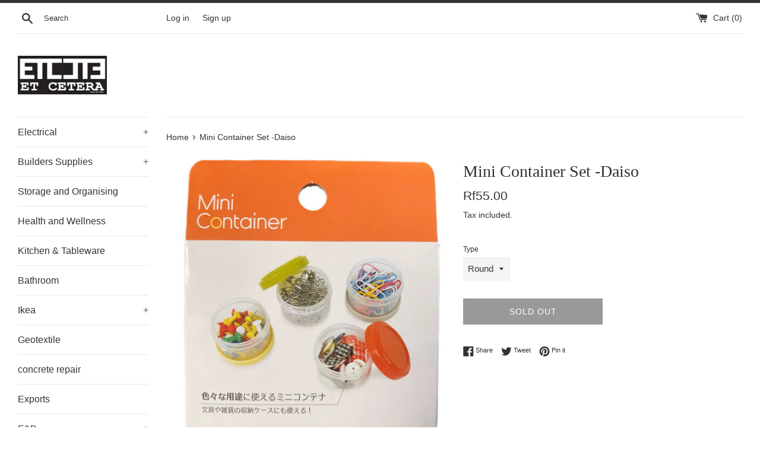

--- FILE ---
content_type: text/html; charset=utf-8
request_url: https://etceteramaldives.com/products/mini-container-set-daiso
body_size: 15817
content:
<!doctype html>
<html class="supports-no-js" lang="en">
<head>
  <meta charset="utf-8">
  <meta http-equiv="X-UA-Compatible" content="IE=edge,chrome=1">
  <meta name="viewport" content="width=device-width,initial-scale=1">
  <meta name="theme-color" content="">
  <link rel="canonical" href="https://etceteramaldives.com/products/mini-container-set-daiso">

  

  <title>
  Mini Container Set -Daiso &ndash; Etcetera Maldives - Tin :1104460GST501
  </title>

  
    <meta name="description" content="Heat resistant temperature : 120°C Cold resistant temperature : -20°C Material : Main unit : Polypropylene , Lid : Polypropylene">
  

  <!-- /snippets/social-meta-tags.liquid -->




<meta property="og:site_name" content="Etcetera Maldives - Tin :1104460GST501">
<meta property="og:url" content="https://etceteramaldives.com/products/mini-container-set-daiso">
<meta property="og:title" content="Mini Container Set -Daiso">
<meta property="og:type" content="product">
<meta property="og:description" content="Heat resistant temperature : 120°C Cold resistant temperature : -20°C Material : Main unit : Polypropylene , Lid : Polypropylene">

  <meta property="og:price:amount" content="55.00">
  <meta property="og:price:currency" content="MVR">

<meta property="og:image" content="http://etceteramaldives.com/cdn/shop/products/Daiso_container_round_1200x1200.png?v=1652893373"><meta property="og:image" content="http://etceteramaldives.com/cdn/shop/products/Daiso_container_squar_1200x1200.png?v=1652893375">
<meta property="og:image:secure_url" content="https://etceteramaldives.com/cdn/shop/products/Daiso_container_round_1200x1200.png?v=1652893373"><meta property="og:image:secure_url" content="https://etceteramaldives.com/cdn/shop/products/Daiso_container_squar_1200x1200.png?v=1652893375">


<meta name="twitter:card" content="summary_large_image">
<meta name="twitter:title" content="Mini Container Set -Daiso">
<meta name="twitter:description" content="Heat resistant temperature : 120°C Cold resistant temperature : -20°C Material : Main unit : Polypropylene , Lid : Polypropylene">


  <script>
    document.documentElement.className = document.documentElement.className.replace('supports-no-js', 'supports-js');

    var theme = {
      mapStrings: {
        addressError: "Error looking up that address",
        addressNoResults: "No results for that address",
        addressQueryLimit: "You have exceeded the Google API usage limit. Consider upgrading to a \u003ca href=\"https:\/\/developers.google.com\/maps\/premium\/usage-limits\"\u003ePremium Plan\u003c\/a\u003e.",
        authError: "There was a problem authenticating your Google Maps account."
      }
    }
  </script>

  <link href="//etceteramaldives.com/cdn/shop/t/2/assets/theme.scss.css?v=155007252873536698951759259776" rel="stylesheet" type="text/css" media="all" />

  <script>window.performance && window.performance.mark && window.performance.mark('shopify.content_for_header.start');</script><meta id="shopify-digital-wallet" name="shopify-digital-wallet" content="/26788429847/digital_wallets/dialog">
<link rel="alternate" type="application/json+oembed" href="https://etceteramaldives.com/products/mini-container-set-daiso.oembed">
<script async="async" src="/checkouts/internal/preloads.js?locale=en-MV"></script>
<script id="shopify-features" type="application/json">{"accessToken":"786f364bff179495d59988c48997326b","betas":["rich-media-storefront-analytics"],"domain":"etceteramaldives.com","predictiveSearch":true,"shopId":26788429847,"locale":"en"}</script>
<script>var Shopify = Shopify || {};
Shopify.shop = "etcetramaldives.myshopify.com";
Shopify.locale = "en";
Shopify.currency = {"active":"MVR","rate":"1.0"};
Shopify.country = "MV";
Shopify.theme = {"name":"Simple","id":80950689815,"schema_name":"Simple","schema_version":"11.1.10","theme_store_id":578,"role":"main"};
Shopify.theme.handle = "null";
Shopify.theme.style = {"id":null,"handle":null};
Shopify.cdnHost = "etceteramaldives.com/cdn";
Shopify.routes = Shopify.routes || {};
Shopify.routes.root = "/";</script>
<script type="module">!function(o){(o.Shopify=o.Shopify||{}).modules=!0}(window);</script>
<script>!function(o){function n(){var o=[];function n(){o.push(Array.prototype.slice.apply(arguments))}return n.q=o,n}var t=o.Shopify=o.Shopify||{};t.loadFeatures=n(),t.autoloadFeatures=n()}(window);</script>
<script id="shop-js-analytics" type="application/json">{"pageType":"product"}</script>
<script defer="defer" async type="module" src="//etceteramaldives.com/cdn/shopifycloud/shop-js/modules/v2/client.init-shop-cart-sync_BT-GjEfc.en.esm.js"></script>
<script defer="defer" async type="module" src="//etceteramaldives.com/cdn/shopifycloud/shop-js/modules/v2/chunk.common_D58fp_Oc.esm.js"></script>
<script defer="defer" async type="module" src="//etceteramaldives.com/cdn/shopifycloud/shop-js/modules/v2/chunk.modal_xMitdFEc.esm.js"></script>
<script type="module">
  await import("//etceteramaldives.com/cdn/shopifycloud/shop-js/modules/v2/client.init-shop-cart-sync_BT-GjEfc.en.esm.js");
await import("//etceteramaldives.com/cdn/shopifycloud/shop-js/modules/v2/chunk.common_D58fp_Oc.esm.js");
await import("//etceteramaldives.com/cdn/shopifycloud/shop-js/modules/v2/chunk.modal_xMitdFEc.esm.js");

  window.Shopify.SignInWithShop?.initShopCartSync?.({"fedCMEnabled":true,"windoidEnabled":true});

</script>
<script id="__st">var __st={"a":26788429847,"offset":18000,"reqid":"53736742-b7ac-48e9-93ed-5f55b922bc53-1769081867","pageurl":"etceteramaldives.com\/products\/mini-container-set-daiso","u":"134b639b12b0","p":"product","rtyp":"product","rid":6741923725335};</script>
<script>window.ShopifyPaypalV4VisibilityTracking = true;</script>
<script id="captcha-bootstrap">!function(){'use strict';const t='contact',e='account',n='new_comment',o=[[t,t],['blogs',n],['comments',n],[t,'customer']],c=[[e,'customer_login'],[e,'guest_login'],[e,'recover_customer_password'],[e,'create_customer']],r=t=>t.map((([t,e])=>`form[action*='/${t}']:not([data-nocaptcha='true']) input[name='form_type'][value='${e}']`)).join(','),a=t=>()=>t?[...document.querySelectorAll(t)].map((t=>t.form)):[];function s(){const t=[...o],e=r(t);return a(e)}const i='password',u='form_key',d=['recaptcha-v3-token','g-recaptcha-response','h-captcha-response',i],f=()=>{try{return window.sessionStorage}catch{return}},m='__shopify_v',_=t=>t.elements[u];function p(t,e,n=!1){try{const o=window.sessionStorage,c=JSON.parse(o.getItem(e)),{data:r}=function(t){const{data:e,action:n}=t;return t[m]||n?{data:e,action:n}:{data:t,action:n}}(c);for(const[e,n]of Object.entries(r))t.elements[e]&&(t.elements[e].value=n);n&&o.removeItem(e)}catch(o){console.error('form repopulation failed',{error:o})}}const l='form_type',E='cptcha';function T(t){t.dataset[E]=!0}const w=window,h=w.document,L='Shopify',v='ce_forms',y='captcha';let A=!1;((t,e)=>{const n=(g='f06e6c50-85a8-45c8-87d0-21a2b65856fe',I='https://cdn.shopify.com/shopifycloud/storefront-forms-hcaptcha/ce_storefront_forms_captcha_hcaptcha.v1.5.2.iife.js',D={infoText:'Protected by hCaptcha',privacyText:'Privacy',termsText:'Terms'},(t,e,n)=>{const o=w[L][v],c=o.bindForm;if(c)return c(t,g,e,D).then(n);var r;o.q.push([[t,g,e,D],n]),r=I,A||(h.body.append(Object.assign(h.createElement('script'),{id:'captcha-provider',async:!0,src:r})),A=!0)});var g,I,D;w[L]=w[L]||{},w[L][v]=w[L][v]||{},w[L][v].q=[],w[L][y]=w[L][y]||{},w[L][y].protect=function(t,e){n(t,void 0,e),T(t)},Object.freeze(w[L][y]),function(t,e,n,w,h,L){const[v,y,A,g]=function(t,e,n){const i=e?o:[],u=t?c:[],d=[...i,...u],f=r(d),m=r(i),_=r(d.filter((([t,e])=>n.includes(e))));return[a(f),a(m),a(_),s()]}(w,h,L),I=t=>{const e=t.target;return e instanceof HTMLFormElement?e:e&&e.form},D=t=>v().includes(t);t.addEventListener('submit',(t=>{const e=I(t);if(!e)return;const n=D(e)&&!e.dataset.hcaptchaBound&&!e.dataset.recaptchaBound,o=_(e),c=g().includes(e)&&(!o||!o.value);(n||c)&&t.preventDefault(),c&&!n&&(function(t){try{if(!f())return;!function(t){const e=f();if(!e)return;const n=_(t);if(!n)return;const o=n.value;o&&e.removeItem(o)}(t);const e=Array.from(Array(32),(()=>Math.random().toString(36)[2])).join('');!function(t,e){_(t)||t.append(Object.assign(document.createElement('input'),{type:'hidden',name:u})),t.elements[u].value=e}(t,e),function(t,e){const n=f();if(!n)return;const o=[...t.querySelectorAll(`input[type='${i}']`)].map((({name:t})=>t)),c=[...d,...o],r={};for(const[a,s]of new FormData(t).entries())c.includes(a)||(r[a]=s);n.setItem(e,JSON.stringify({[m]:1,action:t.action,data:r}))}(t,e)}catch(e){console.error('failed to persist form',e)}}(e),e.submit())}));const S=(t,e)=>{t&&!t.dataset[E]&&(n(t,e.some((e=>e===t))),T(t))};for(const o of['focusin','change'])t.addEventListener(o,(t=>{const e=I(t);D(e)&&S(e,y())}));const B=e.get('form_key'),M=e.get(l),P=B&&M;t.addEventListener('DOMContentLoaded',(()=>{const t=y();if(P)for(const e of t)e.elements[l].value===M&&p(e,B);[...new Set([...A(),...v().filter((t=>'true'===t.dataset.shopifyCaptcha))])].forEach((e=>S(e,t)))}))}(h,new URLSearchParams(w.location.search),n,t,e,['guest_login'])})(!0,!0)}();</script>
<script integrity="sha256-4kQ18oKyAcykRKYeNunJcIwy7WH5gtpwJnB7kiuLZ1E=" data-source-attribution="shopify.loadfeatures" defer="defer" src="//etceteramaldives.com/cdn/shopifycloud/storefront/assets/storefront/load_feature-a0a9edcb.js" crossorigin="anonymous"></script>
<script data-source-attribution="shopify.dynamic_checkout.dynamic.init">var Shopify=Shopify||{};Shopify.PaymentButton=Shopify.PaymentButton||{isStorefrontPortableWallets:!0,init:function(){window.Shopify.PaymentButton.init=function(){};var t=document.createElement("script");t.src="https://etceteramaldives.com/cdn/shopifycloud/portable-wallets/latest/portable-wallets.en.js",t.type="module",document.head.appendChild(t)}};
</script>
<script data-source-attribution="shopify.dynamic_checkout.buyer_consent">
  function portableWalletsHideBuyerConsent(e){var t=document.getElementById("shopify-buyer-consent"),n=document.getElementById("shopify-subscription-policy-button");t&&n&&(t.classList.add("hidden"),t.setAttribute("aria-hidden","true"),n.removeEventListener("click",e))}function portableWalletsShowBuyerConsent(e){var t=document.getElementById("shopify-buyer-consent"),n=document.getElementById("shopify-subscription-policy-button");t&&n&&(t.classList.remove("hidden"),t.removeAttribute("aria-hidden"),n.addEventListener("click",e))}window.Shopify?.PaymentButton&&(window.Shopify.PaymentButton.hideBuyerConsent=portableWalletsHideBuyerConsent,window.Shopify.PaymentButton.showBuyerConsent=portableWalletsShowBuyerConsent);
</script>
<script>
  function portableWalletsCleanup(e){e&&e.src&&console.error("Failed to load portable wallets script "+e.src);var t=document.querySelectorAll("shopify-accelerated-checkout .shopify-payment-button__skeleton, shopify-accelerated-checkout-cart .wallet-cart-button__skeleton"),e=document.getElementById("shopify-buyer-consent");for(let e=0;e<t.length;e++)t[e].remove();e&&e.remove()}function portableWalletsNotLoadedAsModule(e){e instanceof ErrorEvent&&"string"==typeof e.message&&e.message.includes("import.meta")&&"string"==typeof e.filename&&e.filename.includes("portable-wallets")&&(window.removeEventListener("error",portableWalletsNotLoadedAsModule),window.Shopify.PaymentButton.failedToLoad=e,"loading"===document.readyState?document.addEventListener("DOMContentLoaded",window.Shopify.PaymentButton.init):window.Shopify.PaymentButton.init())}window.addEventListener("error",portableWalletsNotLoadedAsModule);
</script>

<script type="module" src="https://etceteramaldives.com/cdn/shopifycloud/portable-wallets/latest/portable-wallets.en.js" onError="portableWalletsCleanup(this)" crossorigin="anonymous"></script>
<script nomodule>
  document.addEventListener("DOMContentLoaded", portableWalletsCleanup);
</script>

<link id="shopify-accelerated-checkout-styles" rel="stylesheet" media="screen" href="https://etceteramaldives.com/cdn/shopifycloud/portable-wallets/latest/accelerated-checkout-backwards-compat.css" crossorigin="anonymous">
<style id="shopify-accelerated-checkout-cart">
        #shopify-buyer-consent {
  margin-top: 1em;
  display: inline-block;
  width: 100%;
}

#shopify-buyer-consent.hidden {
  display: none;
}

#shopify-subscription-policy-button {
  background: none;
  border: none;
  padding: 0;
  text-decoration: underline;
  font-size: inherit;
  cursor: pointer;
}

#shopify-subscription-policy-button::before {
  box-shadow: none;
}

      </style>

<script>window.performance && window.performance.mark && window.performance.mark('shopify.content_for_header.end');</script>

  <script src="//etceteramaldives.com/cdn/shop/t/2/assets/jquery-1.11.0.min.js?v=32460426840832490021590584211" type="text/javascript"></script>
  <script src="//etceteramaldives.com/cdn/shop/t/2/assets/modernizr.min.js?v=44044439420609591321590584212" type="text/javascript"></script>

  <script src="//etceteramaldives.com/cdn/shop/t/2/assets/lazysizes.min.js?v=155223123402716617051590584212" async="async"></script>

  
<link href="https://monorail-edge.shopifysvc.com" rel="dns-prefetch">
<script>(function(){if ("sendBeacon" in navigator && "performance" in window) {try {var session_token_from_headers = performance.getEntriesByType('navigation')[0].serverTiming.find(x => x.name == '_s').description;} catch {var session_token_from_headers = undefined;}var session_cookie_matches = document.cookie.match(/_shopify_s=([^;]*)/);var session_token_from_cookie = session_cookie_matches && session_cookie_matches.length === 2 ? session_cookie_matches[1] : "";var session_token = session_token_from_headers || session_token_from_cookie || "";function handle_abandonment_event(e) {var entries = performance.getEntries().filter(function(entry) {return /monorail-edge.shopifysvc.com/.test(entry.name);});if (!window.abandonment_tracked && entries.length === 0) {window.abandonment_tracked = true;var currentMs = Date.now();var navigation_start = performance.timing.navigationStart;var payload = {shop_id: 26788429847,url: window.location.href,navigation_start,duration: currentMs - navigation_start,session_token,page_type: "product"};window.navigator.sendBeacon("https://monorail-edge.shopifysvc.com/v1/produce", JSON.stringify({schema_id: "online_store_buyer_site_abandonment/1.1",payload: payload,metadata: {event_created_at_ms: currentMs,event_sent_at_ms: currentMs}}));}}window.addEventListener('pagehide', handle_abandonment_event);}}());</script>
<script id="web-pixels-manager-setup">(function e(e,d,r,n,o){if(void 0===o&&(o={}),!Boolean(null===(a=null===(i=window.Shopify)||void 0===i?void 0:i.analytics)||void 0===a?void 0:a.replayQueue)){var i,a;window.Shopify=window.Shopify||{};var t=window.Shopify;t.analytics=t.analytics||{};var s=t.analytics;s.replayQueue=[],s.publish=function(e,d,r){return s.replayQueue.push([e,d,r]),!0};try{self.performance.mark("wpm:start")}catch(e){}var l=function(){var e={modern:/Edge?\/(1{2}[4-9]|1[2-9]\d|[2-9]\d{2}|\d{4,})\.\d+(\.\d+|)|Firefox\/(1{2}[4-9]|1[2-9]\d|[2-9]\d{2}|\d{4,})\.\d+(\.\d+|)|Chrom(ium|e)\/(9{2}|\d{3,})\.\d+(\.\d+|)|(Maci|X1{2}).+ Version\/(15\.\d+|(1[6-9]|[2-9]\d|\d{3,})\.\d+)([,.]\d+|)( \(\w+\)|)( Mobile\/\w+|) Safari\/|Chrome.+OPR\/(9{2}|\d{3,})\.\d+\.\d+|(CPU[ +]OS|iPhone[ +]OS|CPU[ +]iPhone|CPU IPhone OS|CPU iPad OS)[ +]+(15[._]\d+|(1[6-9]|[2-9]\d|\d{3,})[._]\d+)([._]\d+|)|Android:?[ /-](13[3-9]|1[4-9]\d|[2-9]\d{2}|\d{4,})(\.\d+|)(\.\d+|)|Android.+Firefox\/(13[5-9]|1[4-9]\d|[2-9]\d{2}|\d{4,})\.\d+(\.\d+|)|Android.+Chrom(ium|e)\/(13[3-9]|1[4-9]\d|[2-9]\d{2}|\d{4,})\.\d+(\.\d+|)|SamsungBrowser\/([2-9]\d|\d{3,})\.\d+/,legacy:/Edge?\/(1[6-9]|[2-9]\d|\d{3,})\.\d+(\.\d+|)|Firefox\/(5[4-9]|[6-9]\d|\d{3,})\.\d+(\.\d+|)|Chrom(ium|e)\/(5[1-9]|[6-9]\d|\d{3,})\.\d+(\.\d+|)([\d.]+$|.*Safari\/(?![\d.]+ Edge\/[\d.]+$))|(Maci|X1{2}).+ Version\/(10\.\d+|(1[1-9]|[2-9]\d|\d{3,})\.\d+)([,.]\d+|)( \(\w+\)|)( Mobile\/\w+|) Safari\/|Chrome.+OPR\/(3[89]|[4-9]\d|\d{3,})\.\d+\.\d+|(CPU[ +]OS|iPhone[ +]OS|CPU[ +]iPhone|CPU IPhone OS|CPU iPad OS)[ +]+(10[._]\d+|(1[1-9]|[2-9]\d|\d{3,})[._]\d+)([._]\d+|)|Android:?[ /-](13[3-9]|1[4-9]\d|[2-9]\d{2}|\d{4,})(\.\d+|)(\.\d+|)|Mobile Safari.+OPR\/([89]\d|\d{3,})\.\d+\.\d+|Android.+Firefox\/(13[5-9]|1[4-9]\d|[2-9]\d{2}|\d{4,})\.\d+(\.\d+|)|Android.+Chrom(ium|e)\/(13[3-9]|1[4-9]\d|[2-9]\d{2}|\d{4,})\.\d+(\.\d+|)|Android.+(UC? ?Browser|UCWEB|U3)[ /]?(15\.([5-9]|\d{2,})|(1[6-9]|[2-9]\d|\d{3,})\.\d+)\.\d+|SamsungBrowser\/(5\.\d+|([6-9]|\d{2,})\.\d+)|Android.+MQ{2}Browser\/(14(\.(9|\d{2,})|)|(1[5-9]|[2-9]\d|\d{3,})(\.\d+|))(\.\d+|)|K[Aa][Ii]OS\/(3\.\d+|([4-9]|\d{2,})\.\d+)(\.\d+|)/},d=e.modern,r=e.legacy,n=navigator.userAgent;return n.match(d)?"modern":n.match(r)?"legacy":"unknown"}(),u="modern"===l?"modern":"legacy",c=(null!=n?n:{modern:"",legacy:""})[u],f=function(e){return[e.baseUrl,"/wpm","/b",e.hashVersion,"modern"===e.buildTarget?"m":"l",".js"].join("")}({baseUrl:d,hashVersion:r,buildTarget:u}),m=function(e){var d=e.version,r=e.bundleTarget,n=e.surface,o=e.pageUrl,i=e.monorailEndpoint;return{emit:function(e){var a=e.status,t=e.errorMsg,s=(new Date).getTime(),l=JSON.stringify({metadata:{event_sent_at_ms:s},events:[{schema_id:"web_pixels_manager_load/3.1",payload:{version:d,bundle_target:r,page_url:o,status:a,surface:n,error_msg:t},metadata:{event_created_at_ms:s}}]});if(!i)return console&&console.warn&&console.warn("[Web Pixels Manager] No Monorail endpoint provided, skipping logging."),!1;try{return self.navigator.sendBeacon.bind(self.navigator)(i,l)}catch(e){}var u=new XMLHttpRequest;try{return u.open("POST",i,!0),u.setRequestHeader("Content-Type","text/plain"),u.send(l),!0}catch(e){return console&&console.warn&&console.warn("[Web Pixels Manager] Got an unhandled error while logging to Monorail."),!1}}}}({version:r,bundleTarget:l,surface:e.surface,pageUrl:self.location.href,monorailEndpoint:e.monorailEndpoint});try{o.browserTarget=l,function(e){var d=e.src,r=e.async,n=void 0===r||r,o=e.onload,i=e.onerror,a=e.sri,t=e.scriptDataAttributes,s=void 0===t?{}:t,l=document.createElement("script"),u=document.querySelector("head"),c=document.querySelector("body");if(l.async=n,l.src=d,a&&(l.integrity=a,l.crossOrigin="anonymous"),s)for(var f in s)if(Object.prototype.hasOwnProperty.call(s,f))try{l.dataset[f]=s[f]}catch(e){}if(o&&l.addEventListener("load",o),i&&l.addEventListener("error",i),u)u.appendChild(l);else{if(!c)throw new Error("Did not find a head or body element to append the script");c.appendChild(l)}}({src:f,async:!0,onload:function(){if(!function(){var e,d;return Boolean(null===(d=null===(e=window.Shopify)||void 0===e?void 0:e.analytics)||void 0===d?void 0:d.initialized)}()){var d=window.webPixelsManager.init(e)||void 0;if(d){var r=window.Shopify.analytics;r.replayQueue.forEach((function(e){var r=e[0],n=e[1],o=e[2];d.publishCustomEvent(r,n,o)})),r.replayQueue=[],r.publish=d.publishCustomEvent,r.visitor=d.visitor,r.initialized=!0}}},onerror:function(){return m.emit({status:"failed",errorMsg:"".concat(f," has failed to load")})},sri:function(e){var d=/^sha384-[A-Za-z0-9+/=]+$/;return"string"==typeof e&&d.test(e)}(c)?c:"",scriptDataAttributes:o}),m.emit({status:"loading"})}catch(e){m.emit({status:"failed",errorMsg:(null==e?void 0:e.message)||"Unknown error"})}}})({shopId: 26788429847,storefrontBaseUrl: "https://etceteramaldives.com",extensionsBaseUrl: "https://extensions.shopifycdn.com/cdn/shopifycloud/web-pixels-manager",monorailEndpoint: "https://monorail-edge.shopifysvc.com/unstable/produce_batch",surface: "storefront-renderer",enabledBetaFlags: ["2dca8a86"],webPixelsConfigList: [{"id":"149684247","configuration":"{\"pixel_id\":\"198737481518801\",\"pixel_type\":\"facebook_pixel\",\"metaapp_system_user_token\":\"-\"}","eventPayloadVersion":"v1","runtimeContext":"OPEN","scriptVersion":"ca16bc87fe92b6042fbaa3acc2fbdaa6","type":"APP","apiClientId":2329312,"privacyPurposes":["ANALYTICS","MARKETING","SALE_OF_DATA"],"dataSharingAdjustments":{"protectedCustomerApprovalScopes":["read_customer_address","read_customer_email","read_customer_name","read_customer_personal_data","read_customer_phone"]}},{"id":"shopify-app-pixel","configuration":"{}","eventPayloadVersion":"v1","runtimeContext":"STRICT","scriptVersion":"0450","apiClientId":"shopify-pixel","type":"APP","privacyPurposes":["ANALYTICS","MARKETING"]},{"id":"shopify-custom-pixel","eventPayloadVersion":"v1","runtimeContext":"LAX","scriptVersion":"0450","apiClientId":"shopify-pixel","type":"CUSTOM","privacyPurposes":["ANALYTICS","MARKETING"]}],isMerchantRequest: false,initData: {"shop":{"name":"Etcetera Maldives - Tin :1104460GST501","paymentSettings":{"currencyCode":"MVR"},"myshopifyDomain":"etcetramaldives.myshopify.com","countryCode":"MV","storefrontUrl":"https:\/\/etceteramaldives.com"},"customer":null,"cart":null,"checkout":null,"productVariants":[{"price":{"amount":55.0,"currencyCode":"MVR"},"product":{"title":"Mini Container Set -Daiso","vendor":"DAISO","id":"6741923725335","untranslatedTitle":"Mini Container Set -Daiso","url":"\/products\/mini-container-set-daiso","type":"Kitchenwear \u0026 tableware"},"id":"40101256298519","image":{"src":"\/\/etceteramaldives.com\/cdn\/shop\/products\/Daiso_container_round.png?v=1652893373"},"sku":"MNCN01-R","title":"Round","untranslatedTitle":"Round"},{"price":{"amount":55.0,"currencyCode":"MVR"},"product":{"title":"Mini Container Set -Daiso","vendor":"DAISO","id":"6741923725335","untranslatedTitle":"Mini Container Set -Daiso","url":"\/products\/mini-container-set-daiso","type":"Kitchenwear \u0026 tableware"},"id":"40101256331287","image":{"src":"\/\/etceteramaldives.com\/cdn\/shop\/products\/Daiso_container_squar.png?v=1652893375"},"sku":"MNCN01-S","title":"Squar","untranslatedTitle":"Squar"}],"purchasingCompany":null},},"https://etceteramaldives.com/cdn","fcfee988w5aeb613cpc8e4bc33m6693e112",{"modern":"","legacy":""},{"shopId":"26788429847","storefrontBaseUrl":"https:\/\/etceteramaldives.com","extensionBaseUrl":"https:\/\/extensions.shopifycdn.com\/cdn\/shopifycloud\/web-pixels-manager","surface":"storefront-renderer","enabledBetaFlags":"[\"2dca8a86\"]","isMerchantRequest":"false","hashVersion":"fcfee988w5aeb613cpc8e4bc33m6693e112","publish":"custom","events":"[[\"page_viewed\",{}],[\"product_viewed\",{\"productVariant\":{\"price\":{\"amount\":55.0,\"currencyCode\":\"MVR\"},\"product\":{\"title\":\"Mini Container Set -Daiso\",\"vendor\":\"DAISO\",\"id\":\"6741923725335\",\"untranslatedTitle\":\"Mini Container Set -Daiso\",\"url\":\"\/products\/mini-container-set-daiso\",\"type\":\"Kitchenwear \u0026 tableware\"},\"id\":\"40101256298519\",\"image\":{\"src\":\"\/\/etceteramaldives.com\/cdn\/shop\/products\/Daiso_container_round.png?v=1652893373\"},\"sku\":\"MNCN01-R\",\"title\":\"Round\",\"untranslatedTitle\":\"Round\"}}]]"});</script><script>
  window.ShopifyAnalytics = window.ShopifyAnalytics || {};
  window.ShopifyAnalytics.meta = window.ShopifyAnalytics.meta || {};
  window.ShopifyAnalytics.meta.currency = 'MVR';
  var meta = {"product":{"id":6741923725335,"gid":"gid:\/\/shopify\/Product\/6741923725335","vendor":"DAISO","type":"Kitchenwear \u0026 tableware","handle":"mini-container-set-daiso","variants":[{"id":40101256298519,"price":5500,"name":"Mini Container Set -Daiso - Round","public_title":"Round","sku":"MNCN01-R"},{"id":40101256331287,"price":5500,"name":"Mini Container Set -Daiso - Squar","public_title":"Squar","sku":"MNCN01-S"}],"remote":false},"page":{"pageType":"product","resourceType":"product","resourceId":6741923725335,"requestId":"53736742-b7ac-48e9-93ed-5f55b922bc53-1769081867"}};
  for (var attr in meta) {
    window.ShopifyAnalytics.meta[attr] = meta[attr];
  }
</script>
<script class="analytics">
  (function () {
    var customDocumentWrite = function(content) {
      var jquery = null;

      if (window.jQuery) {
        jquery = window.jQuery;
      } else if (window.Checkout && window.Checkout.$) {
        jquery = window.Checkout.$;
      }

      if (jquery) {
        jquery('body').append(content);
      }
    };

    var hasLoggedConversion = function(token) {
      if (token) {
        return document.cookie.indexOf('loggedConversion=' + token) !== -1;
      }
      return false;
    }

    var setCookieIfConversion = function(token) {
      if (token) {
        var twoMonthsFromNow = new Date(Date.now());
        twoMonthsFromNow.setMonth(twoMonthsFromNow.getMonth() + 2);

        document.cookie = 'loggedConversion=' + token + '; expires=' + twoMonthsFromNow;
      }
    }

    var trekkie = window.ShopifyAnalytics.lib = window.trekkie = window.trekkie || [];
    if (trekkie.integrations) {
      return;
    }
    trekkie.methods = [
      'identify',
      'page',
      'ready',
      'track',
      'trackForm',
      'trackLink'
    ];
    trekkie.factory = function(method) {
      return function() {
        var args = Array.prototype.slice.call(arguments);
        args.unshift(method);
        trekkie.push(args);
        return trekkie;
      };
    };
    for (var i = 0; i < trekkie.methods.length; i++) {
      var key = trekkie.methods[i];
      trekkie[key] = trekkie.factory(key);
    }
    trekkie.load = function(config) {
      trekkie.config = config || {};
      trekkie.config.initialDocumentCookie = document.cookie;
      var first = document.getElementsByTagName('script')[0];
      var script = document.createElement('script');
      script.type = 'text/javascript';
      script.onerror = function(e) {
        var scriptFallback = document.createElement('script');
        scriptFallback.type = 'text/javascript';
        scriptFallback.onerror = function(error) {
                var Monorail = {
      produce: function produce(monorailDomain, schemaId, payload) {
        var currentMs = new Date().getTime();
        var event = {
          schema_id: schemaId,
          payload: payload,
          metadata: {
            event_created_at_ms: currentMs,
            event_sent_at_ms: currentMs
          }
        };
        return Monorail.sendRequest("https://" + monorailDomain + "/v1/produce", JSON.stringify(event));
      },
      sendRequest: function sendRequest(endpointUrl, payload) {
        // Try the sendBeacon API
        if (window && window.navigator && typeof window.navigator.sendBeacon === 'function' && typeof window.Blob === 'function' && !Monorail.isIos12()) {
          var blobData = new window.Blob([payload], {
            type: 'text/plain'
          });

          if (window.navigator.sendBeacon(endpointUrl, blobData)) {
            return true;
          } // sendBeacon was not successful

        } // XHR beacon

        var xhr = new XMLHttpRequest();

        try {
          xhr.open('POST', endpointUrl);
          xhr.setRequestHeader('Content-Type', 'text/plain');
          xhr.send(payload);
        } catch (e) {
          console.log(e);
        }

        return false;
      },
      isIos12: function isIos12() {
        return window.navigator.userAgent.lastIndexOf('iPhone; CPU iPhone OS 12_') !== -1 || window.navigator.userAgent.lastIndexOf('iPad; CPU OS 12_') !== -1;
      }
    };
    Monorail.produce('monorail-edge.shopifysvc.com',
      'trekkie_storefront_load_errors/1.1',
      {shop_id: 26788429847,
      theme_id: 80950689815,
      app_name: "storefront",
      context_url: window.location.href,
      source_url: "//etceteramaldives.com/cdn/s/trekkie.storefront.1bbfab421998800ff09850b62e84b8915387986d.min.js"});

        };
        scriptFallback.async = true;
        scriptFallback.src = '//etceteramaldives.com/cdn/s/trekkie.storefront.1bbfab421998800ff09850b62e84b8915387986d.min.js';
        first.parentNode.insertBefore(scriptFallback, first);
      };
      script.async = true;
      script.src = '//etceteramaldives.com/cdn/s/trekkie.storefront.1bbfab421998800ff09850b62e84b8915387986d.min.js';
      first.parentNode.insertBefore(script, first);
    };
    trekkie.load(
      {"Trekkie":{"appName":"storefront","development":false,"defaultAttributes":{"shopId":26788429847,"isMerchantRequest":null,"themeId":80950689815,"themeCityHash":"821993558924809449","contentLanguage":"en","currency":"MVR","eventMetadataId":"d369843e-8d64-4c64-a32a-260e506fe030"},"isServerSideCookieWritingEnabled":true,"monorailRegion":"shop_domain","enabledBetaFlags":["65f19447"]},"Session Attribution":{},"S2S":{"facebookCapiEnabled":true,"source":"trekkie-storefront-renderer","apiClientId":580111}}
    );

    var loaded = false;
    trekkie.ready(function() {
      if (loaded) return;
      loaded = true;

      window.ShopifyAnalytics.lib = window.trekkie;

      var originalDocumentWrite = document.write;
      document.write = customDocumentWrite;
      try { window.ShopifyAnalytics.merchantGoogleAnalytics.call(this); } catch(error) {};
      document.write = originalDocumentWrite;

      window.ShopifyAnalytics.lib.page(null,{"pageType":"product","resourceType":"product","resourceId":6741923725335,"requestId":"53736742-b7ac-48e9-93ed-5f55b922bc53-1769081867","shopifyEmitted":true});

      var match = window.location.pathname.match(/checkouts\/(.+)\/(thank_you|post_purchase)/)
      var token = match? match[1]: undefined;
      if (!hasLoggedConversion(token)) {
        setCookieIfConversion(token);
        window.ShopifyAnalytics.lib.track("Viewed Product",{"currency":"MVR","variantId":40101256298519,"productId":6741923725335,"productGid":"gid:\/\/shopify\/Product\/6741923725335","name":"Mini Container Set -Daiso - Round","price":"55.00","sku":"MNCN01-R","brand":"DAISO","variant":"Round","category":"Kitchenwear \u0026 tableware","nonInteraction":true,"remote":false},undefined,undefined,{"shopifyEmitted":true});
      window.ShopifyAnalytics.lib.track("monorail:\/\/trekkie_storefront_viewed_product\/1.1",{"currency":"MVR","variantId":40101256298519,"productId":6741923725335,"productGid":"gid:\/\/shopify\/Product\/6741923725335","name":"Mini Container Set -Daiso - Round","price":"55.00","sku":"MNCN01-R","brand":"DAISO","variant":"Round","category":"Kitchenwear \u0026 tableware","nonInteraction":true,"remote":false,"referer":"https:\/\/etceteramaldives.com\/products\/mini-container-set-daiso"});
      }
    });


        var eventsListenerScript = document.createElement('script');
        eventsListenerScript.async = true;
        eventsListenerScript.src = "//etceteramaldives.com/cdn/shopifycloud/storefront/assets/shop_events_listener-3da45d37.js";
        document.getElementsByTagName('head')[0].appendChild(eventsListenerScript);

})();</script>
<script
  defer
  src="https://etceteramaldives.com/cdn/shopifycloud/perf-kit/shopify-perf-kit-3.0.4.min.js"
  data-application="storefront-renderer"
  data-shop-id="26788429847"
  data-render-region="gcp-us-central1"
  data-page-type="product"
  data-theme-instance-id="80950689815"
  data-theme-name="Simple"
  data-theme-version="11.1.10"
  data-monorail-region="shop_domain"
  data-resource-timing-sampling-rate="10"
  data-shs="true"
  data-shs-beacon="true"
  data-shs-export-with-fetch="true"
  data-shs-logs-sample-rate="1"
  data-shs-beacon-endpoint="https://etceteramaldives.com/api/collect"
></script>
</head>

<body id="mini-container-set-daiso" class="template-product">

  <a class="in-page-link visually-hidden skip-link" href="#MainContent">Skip to content</a>

  <div id="shopify-section-header" class="shopify-section">

  <style>
    .site-header__logo {
      width: 150px;
    }
    #HeaderLogoWrapper {
      max-width: 150px !important;
    }
  </style>
  <div class="page-border"></div>


<div class="site-wrapper">
  <div class="top-bar grid">

    <div class="grid__item medium-up--one-fifth small--one-half">
      <div class="top-bar__search">
        <a href="/search" class="medium-up--hide">
          <svg aria-hidden="true" focusable="false" role="presentation" class="icon icon-search" viewBox="0 0 20 20"><path fill="#444" d="M18.64 17.02l-5.31-5.31c.81-1.08 1.26-2.43 1.26-3.87C14.5 4.06 11.44 1 7.75 1S1 4.06 1 7.75s3.06 6.75 6.75 6.75c1.44 0 2.79-.45 3.87-1.26l5.31 5.31c.45.45 1.26.54 1.71.09.45-.36.45-1.17 0-1.62zM3.25 7.75c0-2.52 1.98-4.5 4.5-4.5s4.5 1.98 4.5 4.5-1.98 4.5-4.5 4.5-4.5-1.98-4.5-4.5z"/></svg>
        </a>
        <form action="/search" method="get" class="search-bar small--hide" role="search">
          
          <button type="submit" class="search-bar__submit">
            <svg aria-hidden="true" focusable="false" role="presentation" class="icon icon-search" viewBox="0 0 20 20"><path fill="#444" d="M18.64 17.02l-5.31-5.31c.81-1.08 1.26-2.43 1.26-3.87C14.5 4.06 11.44 1 7.75 1S1 4.06 1 7.75s3.06 6.75 6.75 6.75c1.44 0 2.79-.45 3.87-1.26l5.31 5.31c.45.45 1.26.54 1.71.09.45-.36.45-1.17 0-1.62zM3.25 7.75c0-2.52 1.98-4.5 4.5-4.5s4.5 1.98 4.5 4.5-1.98 4.5-4.5 4.5-4.5-1.98-4.5-4.5z"/></svg>
            <span class="icon__fallback-text">Search</span>
          </button>
          <input type="search" name="q" class="search-bar__input" value="" placeholder="Search" aria-label="Search">
        </form>
      </div>
    </div>

    
      <div class="grid__item medium-up--two-fifths small--hide">
        <span class="customer-links small--hide">
          
            <a href="/account/login" id="customer_login_link">Log in</a>
            <span class="vertical-divider"></span>
            <a href="/account/register" id="customer_register_link">Sign up</a>
          
        </span>
      </div>
    

    <div class="grid__item  medium-up--two-fifths  small--one-half text-right">
      <a href="/cart" class="site-header__cart">
        <svg aria-hidden="true" focusable="false" role="presentation" class="icon icon-cart" viewBox="0 0 20 20"><path fill="#444" d="M18.936 5.564c-.144-.175-.35-.207-.55-.207h-.003L6.774 4.286c-.272 0-.417.089-.491.18-.079.096-.16.263-.094.585l2.016 5.705c.163.407.642.673 1.068.673h8.401c.433 0 .854-.285.941-.725l.484-4.571c.045-.221-.015-.388-.163-.567z"/><path fill="#444" d="M17.107 12.5H7.659L4.98 4.117l-.362-1.059c-.138-.401-.292-.559-.695-.559H.924c-.411 0-.748.303-.748.714s.337.714.748.714h2.413l3.002 9.48c.126.38.295.52.942.52h9.825c.411 0 .748-.303.748-.714s-.336-.714-.748-.714zM10.424 16.23a1.498 1.498 0 1 1-2.997 0 1.498 1.498 0 0 1 2.997 0zM16.853 16.23a1.498 1.498 0 1 1-2.997 0 1.498 1.498 0 0 1 2.997 0z"/></svg>
        <span class="small--hide">
          Cart
          (<span id="CartCount">0</span>)
        </span>
      </a>
    </div>
  </div>

  <hr class="small--hide hr--border">

  <header class="site-header grid medium-up--grid--table" role="banner">
    <div class="grid__item small--text-center">
      <div itemscope itemtype="http://schema.org/Organization">
        

          <div id="HeaderLogoWrapper" class="supports-js">
            <a href="/" itemprop="url" style="padding-top:43.37568058076225%; display: block;">
              <img id="HeaderLogo"
                   class="lazyload"
                   src="//etceteramaldives.com/cdn/shop/files/Etcetera_logo_150x150.jpeg?v=1614331995"
                   data-src="//etceteramaldives.com/cdn/shop/files/Etcetera_logo_{width}x.jpeg?v=1614331995"
                   data-widths="[180, 360, 540, 720, 900, 1080, 1296, 1512, 1728, 2048]"
                   data-aspectratio="0.9397590361445783"
                   data-sizes="auto"
                   alt="Etcetera Maldives - Tin :1104460GST501"
                   itemprop="logo">
            </a>
          </div>
          <noscript>
            
            <a href="/" itemprop="url">
              <img class="site-header__logo" src="//etceteramaldives.com/cdn/shop/files/Etcetera_logo_150x.jpeg?v=1614331995"
              srcset="//etceteramaldives.com/cdn/shop/files/Etcetera_logo_150x.jpeg?v=1614331995 1x, //etceteramaldives.com/cdn/shop/files/Etcetera_logo_150x@2x.jpeg?v=1614331995 2x"
              alt="Etcetera Maldives - Tin :1104460GST501"
              itemprop="logo">
            </a>
          </noscript>
          
        
      </div>
    </div>
    
  </header>
</div>




</div>

    

  <div class="site-wrapper">

    <div class="grid">

      <div id="shopify-section-sidebar" class="shopify-section"><div data-section-id="sidebar" data-section-type="sidebar-section">
  <nav class="grid__item small--text-center medium-up--one-fifth" role="navigation">
    <hr class="hr--small medium-up--hide">
    <button id="ToggleMobileMenu" class="mobile-menu-icon medium-up--hide" aria-haspopup="true" aria-owns="SiteNav">
      <span class="line"></span>
      <span class="line"></span>
      <span class="line"></span>
      <span class="line"></span>
      <span class="icon__fallback-text">Menu</span>
    </button>
    <div id="SiteNav" class="site-nav" role="menu">
      <ul class="list--nav">
        
          
          
            

            

            <li class="site-nav--has-submenu site-nav__item">
              <button class="site-nav__link btn--link site-nav__expand" aria-expanded="false" aria-controls="Collapsible-1">
                Electrical
                <span class="site-nav__link__text" aria-hidden="true">+</span>
              </button>
              <ul id="Collapsible-1" class="site-nav__submenu site-nav__submenu--collapsed" aria-hidden="true" style="display: none;">
                
                  
                    <li >
                      <a href="/collections/conduit" class="site-nav__link">Conduit</a>
                    </li>
                  
                
                  
                    <li >
                      <a href="/collections/lighting-fan" class="site-nav__link">Lighting &amp; Fan</a>
                    </li>
                  
                
              </ul>
            </li>
          
        
          
          
            

            

            <li class="site-nav--has-submenu site-nav__item">
              <button class="site-nav__link btn--link site-nav__expand" aria-expanded="false" aria-controls="Collapsible-2">
                Builders Supplies
                <span class="site-nav__link__text" aria-hidden="true">+</span>
              </button>
              <ul id="Collapsible-2" class="site-nav__submenu site-nav__submenu--collapsed" aria-hidden="true" style="display: none;">
                
                  
                    <li >
                      <a href="/collections/admixtures" class="site-nav__link">Adhesive</a>
                    </li>
                  
                
                  
                    <li >
                      <a href="/collections/building-material" class="site-nav__link">Building Material</a>
                    </li>
                  
                
                  
                    <li >
                      <a href="/collections/cement-concreting" class="site-nav__link">Cement &amp; Concreting</a>
                    </li>
                  
                
                  
                    <li >
                      <a href="/collections/selants" class="site-nav__link">Fixing &amp; Fasteners</a>
                    </li>
                  
                
                  
                    <li >
                      <a href="/collections/general-hardware" class="site-nav__link">General Hardware</a>
                    </li>
                  
                
                  
                    <li >
                      <a href="/collections/gardening" class="site-nav__link">Home &amp; Garden</a>
                    </li>
                  
                
                  
                    <li >
                      <a href="/collections/kitchen-bathroom" class="site-nav__link">Kitchen &amp; Bathroom</a>
                    </li>
                  
                
                  
                    <li >
                      <a href="/collections/storage-and-organising" class="site-nav__link">Storage and Organising</a>
                    </li>
                  
                
              </ul>
            </li>
          
        
          
          
            <li class="site-nav__item">
              <a href="/collections/storage-and-organising" class="site-nav__link">Storage and Organising</a>
            </li>
          
        
          
          
            <li class="site-nav__item">
              <a href="/collections/health-and-wellness" class="site-nav__link">Health and Wellness</a>
            </li>
          
        
          
          
            <li class="site-nav__item">
              <a href="/collections/kitchenware-and-tableware" class="site-nav__link">Kitchen &amp; Tableware</a>
            </li>
          
        
          
          
            <li class="site-nav__item">
              <a href="/collections/bathroom-products" class="site-nav__link">Bathroom </a>
            </li>
          
        
          
          
            

            

            <li class="site-nav--has-submenu site-nav__item">
              <button class="site-nav__link btn--link site-nav__expand" aria-expanded="false" aria-controls="Collapsible-7">
                Ikea
                <span class="site-nav__link__text" aria-hidden="true">+</span>
              </button>
              <ul id="Collapsible-7" class="site-nav__submenu site-nav__submenu--collapsed" aria-hidden="true" style="display: none;">
                
                  
                    <li >
                      <a href="/collections/childrens-furniture" class="site-nav__link">All Furniture</a>
                    </li>
                  
                
                  
                    <li >
                      <a href="/collections/childrens-furniture" class="site-nav__link">Baby &amp; Children&#39;s  </a>
                    </li>
                  
                
                  
                    <li >
                      <a href="/collections/storage-and-organising" class="site-nav__link">Storage &amp; Organisation</a>
                    </li>
                  
                
                  
                    <li >
                      <a href="/collections/rugs-mats-and-flooring" class="site-nav__link">Rugs, Mats &amp; Flooring</a>
                    </li>
                  
                
                  
                    <li >
                      <a href="/collections/beds-and-mattresses" class="site-nav__link">Bed &amp; Mattresses</a>
                    </li>
                  
                
                  
                    <li >
                      <a href="/collections/bath-textiles" class="site-nav__link">Bed &amp; Bath Textiles</a>
                    </li>
                  
                
                  
                    <li >
                      <a href="/collections/decorations" class="site-nav__link">Decorations</a>
                    </li>
                  
                
                  
                    <li >
                      <a href="/collections/armchair" class="site-nav__link">Tables &amp; Chairs</a>
                    </li>
                  
                
                  
                    <li >
                      <a href="/collections/cushions-and-cushion-covers" class="site-nav__link">Cushions &amp; Cushions Covers</a>
                    </li>
                  
                
                  
                    <li >
                      <a href="/collections/dressing-table" class="site-nav__link">Room &amp; Dressing </a>
                    </li>
                  
                
                  
                    <li >
                      <a href="/collections/home-electronics" class="site-nav__link">Home Electronics</a>
                    </li>
                  
                
                  
                    <li >
                      <a href="/collections/kitchen-cabinets-appliances" class="site-nav__link">Kitchen Cabinets &amp; Appliances</a>
                    </li>
                  
                
                  
                    <li >
                      <a href="/collections/kitchenware-and-tableware" class="site-nav__link">Kitchen and Tableware</a>
                    </li>
                  
                
                  
                    <li >
                      <a href="/collections/laundry-and-cleaning/Ikea" class="site-nav__link">Laundry &amp; Cleaning</a>
                    </li>
                  
                
              </ul>
            </li>
          
        
          
          
            <li class="site-nav__item">
              <a href="/collections/geotextile" class="site-nav__link">Geotextile</a>
            </li>
          
        
          
          
            <li class="site-nav__item">
              <a href="/collections/concrete-repair" class="site-nav__link">concrete repair</a>
            </li>
          
        
          
          
            <li class="site-nav__item">
              <a href="/collections/exports" class="site-nav__link">Exports</a>
            </li>
          
        
          
          
            

            

            <li class="site-nav--has-submenu site-nav__item">
              <button class="site-nav__link btn--link site-nav__expand" aria-expanded="false" aria-controls="Collapsible-11">
                F&amp;B
                <span class="site-nav__link__text" aria-hidden="true">+</span>
              </button>
              <ul id="Collapsible-11" class="site-nav__submenu site-nav__submenu--collapsed" aria-hidden="true" style="display: none;">
                
                  
                    <li >
                      <a href="/collections/beverage" class="site-nav__link">Beverage</a>
                    </li>
                  
                
              </ul>
            </li>
          
        
          
          
            <li class="site-nav__item">
              <a href="/pages/about-us" class="site-nav__link">About us</a>
            </li>
          
        
          
          
            <li class="site-nav__item">
              <a href="/pages/contact-us" class="site-nav__link">Contact us</a>
            </li>
          
        
        
          
            <li>
              <a href="/account/login" class="site-nav__link site-nav--account medium-up--hide">Log in</a>
            </li>
            <li>
              <a href="/account/register" class="site-nav__link site-nav--account medium-up--hide">Sign up</a>
            </li>
          
        
      </ul>
      <ul class="list--inline social-links">
        
        
        
        
        
        
        
        
        
        
        
      </ul>
    </div>
    <hr class="medium-up--hide hr--small ">
  </nav>
</div>




</div>

      <main class="main-content grid__item medium-up--four-fifths" id="MainContent" role="main">
        
          <hr class="hr--border-top small--hide">
        
        
          <nav class="breadcrumb-nav small--text-center" aria-label="You are here">
  <span itemscope itemtype="http://schema.org/BreadcrumbList">
    <span itemprop="itemListElement" itemscope itemtype="http://schema.org/ListItem">
      <a href="/" itemprop="item" title="Back to the frontpage">
        <span itemprop="name">Home</span>
      </a>
      <span itemprop="position" hidden>1</span>
    </span>
    <span class="breadcrumb-nav__separator" aria-hidden="true">›</span>
  
      
      <span itemprop="itemListElement" itemscope itemtype="http://schema.org/ListItem">
        <span itemprop="name">Mini Container Set -Daiso</span>
        
        
        <span itemprop="position" hidden>2</span>
      </span>
    
  </span>
</nav>

        
        

<div id="shopify-section-product-template" class="shopify-section"><!-- /templates/product.liquid -->
<div itemscope itemtype="http://schema.org/Product" id="ProductSection" data-section-id="product-template" data-section-type="product-template" data-image-zoom-type="lightbox" data-show-extra-tab="false" data-extra-tab-content="" data-cart-enable-ajax="true" data-enable-history-state="true">

  <meta itemprop="name" content="Mini Container Set -Daiso">
  <meta itemprop="url" content="https://etceteramaldives.com/products/mini-container-set-daiso">
  <meta itemprop="image" content="//etceteramaldives.com/cdn/shop/products/Daiso_container_round_grande.png?v=1652893373">

  
  
<div class="grid product-single">

    <div class="grid__item medium-up--one-half">
      
        
        
<style>
  

  @media screen and (min-width: 750px) { 
    #ProductImage-28958874992663 {
      max-width: 468px;
      max-height: 498px;
    }
    #ProductImageWrapper-28958874992663 {
      max-width: 468px;
    }
   } 

  
    
    @media screen and (max-width: 749px) {
      #ProductImage-28958874992663 {
        max-width: 676.6265060240963px;
        max-height: 720px;
      }
      #ProductImageWrapper-28958874992663 {
        max-width: 676.6265060240963px;
      }
    }
  
</style>


        <div id="ProductImageWrapper-28958874992663" class="product-single__featured-image-wrapper supports-js" data-image-id="28958874992663">
          <div class="product-single__photos" data-image-id="28958874992663" style="padding-top:106.4102564102564%;">
            <img id="ProductImage-28958874992663"
                 class="product-single__photo lazyload lightbox"
                 
                 src="//etceteramaldives.com/cdn/shop/products/Daiso_container_round_200x200.png?v=1652893373"
                 data-src="//etceteramaldives.com/cdn/shop/products/Daiso_container_round_{width}x.png?v=1652893373"
                 data-widths="[180, 360, 470, 600, 750, 940, 1080, 1296, 1512, 1728, 2048]"
                 data-aspectratio="0.9397590361445783"
                 data-sizes="auto"
                 alt="Mini Container Set -Daiso">
          </div>
          
        </div>
      
        
        
<style>
  

  @media screen and (min-width: 750px) { 
    #ProductImage-28958875516951 {
      max-width: 456px;
      max-height: 451px;
    }
    #ProductImageWrapper-28958875516951 {
      max-width: 456px;
    }
   } 

  
    
    @media screen and (max-width: 749px) {
      #ProductImage-28958875516951 {
        max-width: 456px;
        max-height: 720px;
      }
      #ProductImageWrapper-28958875516951 {
        max-width: 456px;
      }
    }
  
</style>


        <div id="ProductImageWrapper-28958875516951" class="product-single__featured-image-wrapper supports-js hidden" data-image-id="28958875516951">
          <div class="product-single__photos" data-image-id="28958875516951" style="padding-top:98.90350877192984%;">
            <img id="ProductImage-28958875516951"
                 class="product-single__photo lazyload lazypreload lightbox"
                 
                 src="//etceteramaldives.com/cdn/shop/products/Daiso_container_squar_200x200.png?v=1652893375"
                 data-src="//etceteramaldives.com/cdn/shop/products/Daiso_container_squar_{width}x.png?v=1652893375"
                 data-widths="[180, 360, 470, 600, 750, 940, 1080, 1296, 1512, 1728, 2048]"
                 data-aspectratio="1.0110864745011086"
                 data-sizes="auto"
                 alt="Mini Container Set -Daiso">
          </div>
          
        </div>
      

      <noscript>
        <img src="//etceteramaldives.com/cdn/shop/products/Daiso_container_round_grande.png?v=1652893373" alt="Mini Container Set -Daiso">
      </noscript>

      
        <ul class="product-single__thumbnails grid grid--uniform" id="ProductThumbs">

          

          
            <li class="grid__item small--one-half medium-up--push-one-sixth medium-up--one-third">
              <a href="//etceteramaldives.com/cdn/shop/products/Daiso_container_round_grande.png?v=1652893373" class="product-single__thumbnail" data-image-id="28958874992663">
                <img src="//etceteramaldives.com/cdn/shop/products/Daiso_container_round_compact.png?v=1652893373" alt="Mini Container Set -Daiso">
              </a>
            </li>
          
            <li class="grid__item small--one-half medium-up--push-one-sixth medium-up--one-third">
              <a href="//etceteramaldives.com/cdn/shop/products/Daiso_container_squar_grande.png?v=1652893375" class="product-single__thumbnail" data-image-id="28958875516951">
                <img src="//etceteramaldives.com/cdn/shop/products/Daiso_container_squar_compact.png?v=1652893375" alt="Mini Container Set -Daiso">
              </a>
            </li>
          

        </ul>
      

      
        <ul class="gallery hidden">
          
            <li data-image-id="28958874992663" class="gallery__item" data-mfp-src="//etceteramaldives.com/cdn/shop/products/Daiso_container_round_2048x2048.png?v=1652893373"></li>
          
            <li data-image-id="28958875516951" class="gallery__item" data-mfp-src="//etceteramaldives.com/cdn/shop/products/Daiso_container_squar_2048x2048.png?v=1652893375"></li>
          
        </ul>
      
    </div>

    <div class="grid__item medium-up--one-half">
      <div class="product-single__meta small--text-center">
        <h1 class="product-single__title" itemprop="name">Mini Container Set -Daiso</h1>

        

        <div itemprop="offers" itemscope itemtype="http://schema.org/Offer">
          <meta itemprop="priceCurrency" content="MVR">

          <link itemprop="availability" href="http://schema.org/OutOfStock">

          <p class="product-single__prices">
            
              <span class="visually-hidden">Regular price</span>
            
            <span id="ProductPrice" class="product-single__price" itemprop="price" content="55.0">
              Rf55.00
            </span>

            

            
          </p><div class="product-single__policies rte">Tax included.
</div><form method="post" action="/cart/add" id="product_form_6741923725335" accept-charset="UTF-8" class="product-form" enctype="multipart/form-data"><input type="hidden" name="form_type" value="product" /><input type="hidden" name="utf8" value="✓" />
            <select name="id" id="ProductSelect-product-template" class="product-single__variants">
              
                
                  <option disabled="disabled">
                    Round - Sold Out
                  </option>
                
              
                
                  <option disabled="disabled">
                    Squar - Sold Out
                  </option>
                
              
            </select>

            

            <div class="product-single__cart-submit-wrapper product-single__shopify-payment-btn">
              <button type="submit" name="add" id="AddToCart" class="btn product-single__cart-submit shopify-payment-btn btn--secondary" data-cart-url="/cart">
                <span id="AddToCartText">Add to Cart</span>
              </button>
              
                <div data-shopify="payment-button" class="shopify-payment-button"> <shopify-accelerated-checkout recommended="null" fallback="{&quot;supports_subs&quot;:true,&quot;supports_def_opts&quot;:true,&quot;name&quot;:&quot;buy_it_now&quot;,&quot;wallet_params&quot;:{}}" access-token="786f364bff179495d59988c48997326b" buyer-country="MV" buyer-locale="en" buyer-currency="MVR" variant-params="[{&quot;id&quot;:40101256298519,&quot;requiresShipping&quot;:true},{&quot;id&quot;:40101256331287,&quot;requiresShipping&quot;:true}]" shop-id="26788429847" enabled-flags="[&quot;d6d12da0&quot;,&quot;ae0f5bf6&quot;]" disabled > <div class="shopify-payment-button__button" role="button" disabled aria-hidden="true" style="background-color: transparent; border: none"> <div class="shopify-payment-button__skeleton">&nbsp;</div> </div> </shopify-accelerated-checkout> <small id="shopify-buyer-consent" class="hidden" aria-hidden="true" data-consent-type="subscription"> This item is a recurring or deferred purchase. By continuing, I agree to the <span id="shopify-subscription-policy-button">cancellation policy</span> and authorize you to charge my payment method at the prices, frequency and dates listed on this page until my order is fulfilled or I cancel, if permitted. </small> </div>
              
            </div>

          <input type="hidden" name="product-id" value="6741923725335" /><input type="hidden" name="section-id" value="product-template" /></form>

        </div>

        

        
          <!-- /snippets/social-sharing.liquid -->
<div class="social-sharing" data-permalink="">
  
    <a target="_blank" href="//www.facebook.com/sharer.php?u=https://etceteramaldives.com/products/mini-container-set-daiso" class="social-sharing__link" title="Share on Facebook">
      <svg aria-hidden="true" focusable="false" role="presentation" class="icon icon-facebook" viewBox="0 0 20 20"><path fill="#444" d="M18.05.811q.439 0 .744.305t.305.744v16.637q0 .439-.305.744t-.744.305h-4.732v-7.221h2.415l.342-2.854h-2.757v-1.83q0-.659.293-1t1.073-.342h1.488V3.762q-.976-.098-2.171-.098-1.634 0-2.635.964t-1 2.72V9.47H7.951v2.854h2.415v7.221H1.413q-.439 0-.744-.305t-.305-.744V1.859q0-.439.305-.744T1.413.81H18.05z"/></svg>
      <span aria-hidden="true">Share</span>
      <span class="visually-hidden">Share on Facebook</span>
    </a>
  

  
    <a target="_blank" href="//twitter.com/share?text=Mini%20Container%20Set%20-Daiso&amp;url=https://etceteramaldives.com/products/mini-container-set-daiso" class="social-sharing__link" title="Tweet on Twitter">
      <svg aria-hidden="true" focusable="false" role="presentation" class="icon icon-twitter" viewBox="0 0 20 20"><path fill="#444" d="M19.551 4.208q-.815 1.202-1.956 2.038 0 .082.02.255t.02.255q0 1.589-.469 3.179t-1.426 3.036-2.272 2.567-3.158 1.793-3.963.672q-3.301 0-6.031-1.773.571.041.937.041 2.751 0 4.911-1.671-1.284-.02-2.292-.784T2.456 11.85q.346.082.754.082.55 0 1.039-.163-1.365-.285-2.262-1.365T1.09 7.918v-.041q.774.408 1.773.448-.795-.53-1.263-1.396t-.469-1.864q0-1.019.509-1.997 1.487 1.854 3.596 2.924T9.81 7.184q-.143-.509-.143-.897 0-1.63 1.161-2.781t2.832-1.151q.815 0 1.569.326t1.284.917q1.345-.265 2.506-.958-.428 1.386-1.732 2.18 1.243-.163 2.262-.611z"/></svg>
      <span aria-hidden="true">Tweet</span>
      <span class="visually-hidden">Tweet on Twitter</span>
    </a>
  

  
    <a target="_blank" href="//pinterest.com/pin/create/button/?url=https://etceteramaldives.com/products/mini-container-set-daiso&amp;media=//etceteramaldives.com/cdn/shop/products/Daiso_container_round_1024x1024.png?v=1652893373&amp;description=Mini%20Container%20Set%20-Daiso" class="social-sharing__link" title="Pin on Pinterest">
      <svg aria-hidden="true" focusable="false" role="presentation" class="icon icon-pinterest" viewBox="0 0 20 20"><path fill="#444" d="M9.958.811q1.903 0 3.635.744t2.988 2 2 2.988.744 3.635q0 2.537-1.256 4.696t-3.415 3.415-4.696 1.256q-1.39 0-2.659-.366.707-1.147.951-2.025l.659-2.561q.244.463.903.817t1.39.354q1.464 0 2.622-.842t1.793-2.305.634-3.293q0-2.171-1.671-3.769t-4.257-1.598q-1.586 0-2.903.537T5.298 5.897 4.066 7.775t-.427 2.037q0 1.268.476 2.22t1.427 1.342q.171.073.293.012t.171-.232q.171-.61.195-.756.098-.268-.122-.512-.634-.707-.634-1.83 0-1.854 1.281-3.183t3.354-1.329q1.83 0 2.854 1t1.025 2.61q0 1.342-.366 2.476t-1.049 1.817-1.561.683q-.732 0-1.195-.537t-.293-1.269q.098-.342.256-.878t.268-.915.207-.817.098-.732q0-.61-.317-1t-.927-.39q-.756 0-1.269.695t-.512 1.744q0 .39.061.756t.134.537l.073.171q-1 4.342-1.22 5.098-.195.927-.146 2.171-2.513-1.122-4.062-3.44T.59 10.177q0-3.879 2.744-6.623T9.957.81z"/></svg>
      <span aria-hidden="true">Pin it</span>
      <span class="visually-hidden">Pin on Pinterest</span>
    </a>
  
</div>

        
      </div>
    </div>

  </div>

  

  
    
      <div class="product-single__description rte" itemprop="description">
        <!--StartFragment--><span style="color: rgba(0, 0, 0, 0.8); background-color: rgb(255, 255, 255);">Heat resistant temperature : 120°C 
Cold resistant temperature : -20°C
Material : Main unit : Polypropylene     , Lid : Polypropylene </span><!--EndFragment-->

<br>
      </div>
    
  


  
</div>


  <script type="application/json" id="ProductJson-product-template">
    {"id":6741923725335,"title":"Mini Container Set -Daiso","handle":"mini-container-set-daiso","description":"\u003c!--StartFragment--\u003e\u003cspan style=\"color: rgba(0, 0, 0, 0.8); background-color: rgb(255, 255, 255);\"\u003eHeat resistant temperature : 120°C \nCold resistant temperature : -20°C\nMaterial : Main unit : Polypropylene     , Lid : Polypropylene \u003c\/span\u003e\u003c!--EndFragment--\u003e\n\n\u003cbr\u003e","published_at":"2022-05-18T22:02:51+05:00","created_at":"2022-05-18T22:02:51+05:00","vendor":"DAISO","type":"Kitchenwear \u0026 tableware","tags":["Kitchenwear \u0026 tableware"],"price":5500,"price_min":5500,"price_max":5500,"available":false,"price_varies":false,"compare_at_price":null,"compare_at_price_min":0,"compare_at_price_max":0,"compare_at_price_varies":false,"variants":[{"id":40101256298519,"title":"Round","option1":"Round","option2":null,"option3":null,"sku":"MNCN01-R","requires_shipping":true,"taxable":true,"featured_image":{"id":28958874992663,"product_id":6741923725335,"position":1,"created_at":"2022-05-18T22:02:53+05:00","updated_at":"2022-05-18T22:02:53+05:00","alt":null,"width":468,"height":498,"src":"\/\/etceteramaldives.com\/cdn\/shop\/products\/Daiso_container_round.png?v=1652893373","variant_ids":[40101256298519]},"available":false,"name":"Mini Container Set -Daiso - Round","public_title":"Round","options":["Round"],"price":5500,"weight":0,"compare_at_price":null,"inventory_management":"shopify","barcode":null,"featured_media":{"alt":null,"id":21286409175063,"position":1,"preview_image":{"aspect_ratio":0.94,"height":498,"width":468,"src":"\/\/etceteramaldives.com\/cdn\/shop\/products\/Daiso_container_round.png?v=1652893373"}},"requires_selling_plan":false,"selling_plan_allocations":[]},{"id":40101256331287,"title":"Squar","option1":"Squar","option2":null,"option3":null,"sku":"MNCN01-S","requires_shipping":true,"taxable":true,"featured_image":{"id":28958875516951,"product_id":6741923725335,"position":2,"created_at":"2022-05-18T22:02:55+05:00","updated_at":"2022-05-18T22:02:55+05:00","alt":null,"width":456,"height":451,"src":"\/\/etceteramaldives.com\/cdn\/shop\/products\/Daiso_container_squar.png?v=1652893375","variant_ids":[40101256331287]},"available":false,"name":"Mini Container Set -Daiso - Squar","public_title":"Squar","options":["Squar"],"price":5500,"weight":0,"compare_at_price":null,"inventory_management":"shopify","barcode":null,"featured_media":{"alt":null,"id":21286409666583,"position":2,"preview_image":{"aspect_ratio":1.011,"height":451,"width":456,"src":"\/\/etceteramaldives.com\/cdn\/shop\/products\/Daiso_container_squar.png?v=1652893375"}},"requires_selling_plan":false,"selling_plan_allocations":[]}],"images":["\/\/etceteramaldives.com\/cdn\/shop\/products\/Daiso_container_round.png?v=1652893373","\/\/etceteramaldives.com\/cdn\/shop\/products\/Daiso_container_squar.png?v=1652893375"],"featured_image":"\/\/etceteramaldives.com\/cdn\/shop\/products\/Daiso_container_round.png?v=1652893373","options":["Type"],"media":[{"alt":null,"id":21286409175063,"position":1,"preview_image":{"aspect_ratio":0.94,"height":498,"width":468,"src":"\/\/etceteramaldives.com\/cdn\/shop\/products\/Daiso_container_round.png?v=1652893373"},"aspect_ratio":0.94,"height":498,"media_type":"image","src":"\/\/etceteramaldives.com\/cdn\/shop\/products\/Daiso_container_round.png?v=1652893373","width":468},{"alt":null,"id":21286409666583,"position":2,"preview_image":{"aspect_ratio":1.011,"height":451,"width":456,"src":"\/\/etceteramaldives.com\/cdn\/shop\/products\/Daiso_container_squar.png?v=1652893375"},"aspect_ratio":1.011,"height":451,"media_type":"image","src":"\/\/etceteramaldives.com\/cdn\/shop\/products\/Daiso_container_squar.png?v=1652893375","width":456}],"requires_selling_plan":false,"selling_plan_groups":[],"content":"\u003c!--StartFragment--\u003e\u003cspan style=\"color: rgba(0, 0, 0, 0.8); background-color: rgb(255, 255, 255);\"\u003eHeat resistant temperature : 120°C \nCold resistant temperature : -20°C\nMaterial : Main unit : Polypropylene     , Lid : Polypropylene \u003c\/span\u003e\u003c!--EndFragment--\u003e\n\n\u003cbr\u003e"}
  </script>


<script>
  // Override default values of shop.strings for each template.
  // Alternate product templates can change values of
  // add to cart button, sold out, and unavailable states here.
  window.productStrings = {
    addToCart: "Add to Cart",
    soldOut: "Sold Out",
    unavailable: "Unavailable"
  }
</script>




</div>
<div id="shopify-section-product-recommendations" class="shopify-section"><div data-base-url="/recommendations/products" data-product-id="6741923725335" data-section-id="product-recommendations" data-section-type="product-recommendations"></div>
</div>
      </main>

    </div>

    <hr>

    <div id="shopify-section-footer" class="shopify-section"><footer class="site-footer" role="contentinfo" data-section-id="footer" data-section-type="footer-section">

  <div class="grid">

    

    
      
          <div class="grid__item text-left">
            
              <h3 class="site-footer__section-title">Links</h3>
            
            <ul class="site-footer__menu">
              
                <li><a href="/search">Search</a></li>
              
                <li><a href="/policies/privacy-policy">Privacy Policy</a></li>
              
                <li><a href="/policies/refund-policy">Refund Policy</a></li>
              
                <li><a href="/policies/terms-of-service">Terms of Service</a></li>
              
            </ul>
          </div>

        
    

    </div>

  
    <hr>
  

  <div class="grid medium-up--grid--table sub-footer small--text-center">
    <div class="grid__item medium-up--one-half">
      <small>Copyright &copy; 2026, <a href="/" title="">Etcetera Maldives - Tin :1104460GST501</a>. <a target="_blank" rel="nofollow" href="https://www.shopify.com?utm_campaign=poweredby&amp;utm_medium=shopify&amp;utm_source=onlinestore">Powered by Shopify</a></small>
    </div></div>
</footer>




</div>
</div>

  
    <script src="//etceteramaldives.com/cdn/shopifycloud/storefront/assets/themes_support/option_selection-b017cd28.js" type="text/javascript"></script>
    <script>
      // Set a global variable for theme.js to use on product single init
      window.theme = window.theme || {};
      theme.moneyFormat = "Rf{{amount}}";
      theme.productSingleObject = {"id":6741923725335,"title":"Mini Container Set -Daiso","handle":"mini-container-set-daiso","description":"\u003c!--StartFragment--\u003e\u003cspan style=\"color: rgba(0, 0, 0, 0.8); background-color: rgb(255, 255, 255);\"\u003eHeat resistant temperature : 120°C \nCold resistant temperature : -20°C\nMaterial : Main unit : Polypropylene     , Lid : Polypropylene \u003c\/span\u003e\u003c!--EndFragment--\u003e\n\n\u003cbr\u003e","published_at":"2022-05-18T22:02:51+05:00","created_at":"2022-05-18T22:02:51+05:00","vendor":"DAISO","type":"Kitchenwear \u0026 tableware","tags":["Kitchenwear \u0026 tableware"],"price":5500,"price_min":5500,"price_max":5500,"available":false,"price_varies":false,"compare_at_price":null,"compare_at_price_min":0,"compare_at_price_max":0,"compare_at_price_varies":false,"variants":[{"id":40101256298519,"title":"Round","option1":"Round","option2":null,"option3":null,"sku":"MNCN01-R","requires_shipping":true,"taxable":true,"featured_image":{"id":28958874992663,"product_id":6741923725335,"position":1,"created_at":"2022-05-18T22:02:53+05:00","updated_at":"2022-05-18T22:02:53+05:00","alt":null,"width":468,"height":498,"src":"\/\/etceteramaldives.com\/cdn\/shop\/products\/Daiso_container_round.png?v=1652893373","variant_ids":[40101256298519]},"available":false,"name":"Mini Container Set -Daiso - Round","public_title":"Round","options":["Round"],"price":5500,"weight":0,"compare_at_price":null,"inventory_management":"shopify","barcode":null,"featured_media":{"alt":null,"id":21286409175063,"position":1,"preview_image":{"aspect_ratio":0.94,"height":498,"width":468,"src":"\/\/etceteramaldives.com\/cdn\/shop\/products\/Daiso_container_round.png?v=1652893373"}},"requires_selling_plan":false,"selling_plan_allocations":[]},{"id":40101256331287,"title":"Squar","option1":"Squar","option2":null,"option3":null,"sku":"MNCN01-S","requires_shipping":true,"taxable":true,"featured_image":{"id":28958875516951,"product_id":6741923725335,"position":2,"created_at":"2022-05-18T22:02:55+05:00","updated_at":"2022-05-18T22:02:55+05:00","alt":null,"width":456,"height":451,"src":"\/\/etceteramaldives.com\/cdn\/shop\/products\/Daiso_container_squar.png?v=1652893375","variant_ids":[40101256331287]},"available":false,"name":"Mini Container Set -Daiso - Squar","public_title":"Squar","options":["Squar"],"price":5500,"weight":0,"compare_at_price":null,"inventory_management":"shopify","barcode":null,"featured_media":{"alt":null,"id":21286409666583,"position":2,"preview_image":{"aspect_ratio":1.011,"height":451,"width":456,"src":"\/\/etceteramaldives.com\/cdn\/shop\/products\/Daiso_container_squar.png?v=1652893375"}},"requires_selling_plan":false,"selling_plan_allocations":[]}],"images":["\/\/etceteramaldives.com\/cdn\/shop\/products\/Daiso_container_round.png?v=1652893373","\/\/etceteramaldives.com\/cdn\/shop\/products\/Daiso_container_squar.png?v=1652893375"],"featured_image":"\/\/etceteramaldives.com\/cdn\/shop\/products\/Daiso_container_round.png?v=1652893373","options":["Type"],"media":[{"alt":null,"id":21286409175063,"position":1,"preview_image":{"aspect_ratio":0.94,"height":498,"width":468,"src":"\/\/etceteramaldives.com\/cdn\/shop\/products\/Daiso_container_round.png?v=1652893373"},"aspect_ratio":0.94,"height":498,"media_type":"image","src":"\/\/etceteramaldives.com\/cdn\/shop\/products\/Daiso_container_round.png?v=1652893373","width":468},{"alt":null,"id":21286409666583,"position":2,"preview_image":{"aspect_ratio":1.011,"height":451,"width":456,"src":"\/\/etceteramaldives.com\/cdn\/shop\/products\/Daiso_container_squar.png?v=1652893375"},"aspect_ratio":1.011,"height":451,"media_type":"image","src":"\/\/etceteramaldives.com\/cdn\/shop\/products\/Daiso_container_squar.png?v=1652893375","width":456}],"requires_selling_plan":false,"selling_plan_groups":[],"content":"\u003c!--StartFragment--\u003e\u003cspan style=\"color: rgba(0, 0, 0, 0.8); background-color: rgb(255, 255, 255);\"\u003eHeat resistant temperature : 120°C \nCold resistant temperature : -20°C\nMaterial : Main unit : Polypropylene     , Lid : Polypropylene \u003c\/span\u003e\u003c!--EndFragment--\u003e\n\n\u003cbr\u003e"};
    </script>
  

  <ul hidden>
    <li id="a11y-refresh-page-message">Choosing a selection results in a full page refresh.</li>
    <li id="a11y-selection-message">Press the space key then arrow keys to make a selection.</li>
  </ul>

  <script src="//etceteramaldives.com/cdn/shop/t/2/assets/theme.js?v=137332315393817665141590584224" type="text/javascript"></script>
</body>
</html>
